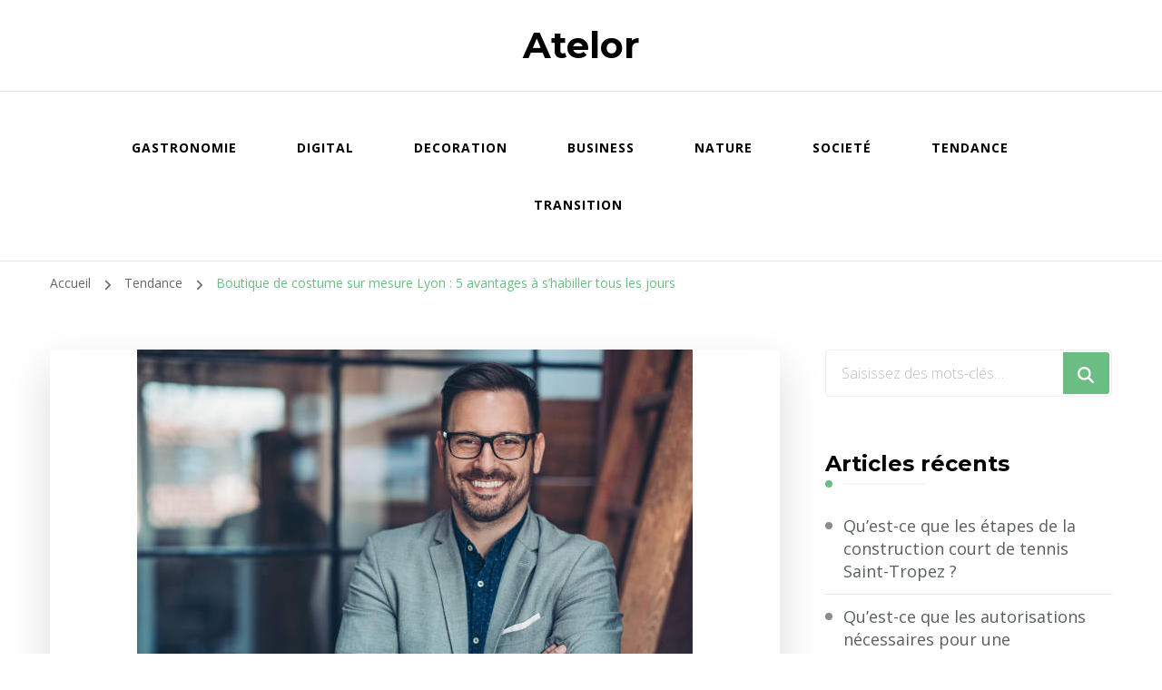

--- FILE ---
content_type: text/html; charset=UTF-8
request_url: https://atelor.fr/boutique-de-costume-sur-mesure-lyon-5-avantages-a-shabiller-tous-les-jours/tendance/
body_size: 11850
content:
    <!DOCTYPE html>
    <html lang="fr-FR">
    <head itemscope itemtype="http://schema.org/WebSite">
	    <meta charset="UTF-8">
    <meta name="viewport" content="width=device-width, initial-scale=1">
    <link rel="profile" href="https://gmpg.org/xfn/11">
    <meta name='robots' content='index, follow, max-image-preview:large, max-snippet:-1, max-video-preview:-1' />

	<!-- This site is optimized with the Yoast SEO plugin v26.7 - https://yoast.com/wordpress/plugins/seo/ -->
	<title>Boutique de costume sur mesure Lyon : 5 avantages à s&#039;habiller tous les jours - Atelor</title>
	<link rel="canonical" href="https://atelor.fr/boutique-de-costume-sur-mesure-lyon-5-avantages-a-shabiller-tous-les-jours/tendance/" />
	<meta property="og:locale" content="fr_FR" />
	<meta property="og:type" content="article" />
	<meta property="og:title" content="Boutique de costume sur mesure Lyon : 5 avantages à s&#039;habiller tous les jours - Atelor" />
	<meta property="og:description" content="Que vous le vouliez ou non, vos vêtements envoient un message sur vous. Les vêtements que vous portez et la façon dont vous vous soignez changent la façon dont les autres entendent ce que vous dites. Ils leur diront inconsciemment si vous êtes comme eux ou si vous êtes différent. Cela déterminera s&rsquo;ils vous écoutent &hellip;" />
	<meta property="og:url" content="https://atelor.fr/boutique-de-costume-sur-mesure-lyon-5-avantages-a-shabiller-tous-les-jours/tendance/" />
	<meta property="og:site_name" content="Atelor" />
	<meta property="article:published_time" content="2022-11-10T15:42:34+00:00" />
	<meta property="article:modified_time" content="2022-11-10T15:42:35+00:00" />
	<meta property="og:image" content="https://atelor.fr/wp-content/uploads/2022/11/boutique-de-costume-sur-mesure-et-accessoire-de-mariage-a-Lyon-15.jpg" />
	<meta property="og:image:width" content="612" />
	<meta property="og:image:height" content="408" />
	<meta property="og:image:type" content="image/jpeg" />
	<meta name="author" content="admin" />
	<meta name="twitter:card" content="summary_large_image" />
	<meta name="twitter:label1" content="Écrit par" />
	<meta name="twitter:data1" content="admin" />
	<meta name="twitter:label2" content="Durée de lecture estimée" />
	<meta name="twitter:data2" content="2 minutes" />
	<script type="application/ld+json" class="yoast-schema-graph">{"@context":"https://schema.org","@graph":[{"@type":"Article","@id":"https://atelor.fr/boutique-de-costume-sur-mesure-lyon-5-avantages-a-shabiller-tous-les-jours/tendance/#article","isPartOf":{"@id":"https://atelor.fr/boutique-de-costume-sur-mesure-lyon-5-avantages-a-shabiller-tous-les-jours/tendance/"},"author":{"name":"admin","@id":"https://atelor.fr/#/schema/person/4d5b4f057a7f47b6e29dae73cf2c98f8"},"headline":"Boutique de costume sur mesure Lyon : 5 avantages à s&rsquo;habiller tous les jours","datePublished":"2022-11-10T15:42:34+00:00","dateModified":"2022-11-10T15:42:35+00:00","mainEntityOfPage":{"@id":"https://atelor.fr/boutique-de-costume-sur-mesure-lyon-5-avantages-a-shabiller-tous-les-jours/tendance/"},"wordCount":342,"image":{"@id":"https://atelor.fr/boutique-de-costume-sur-mesure-lyon-5-avantages-a-shabiller-tous-les-jours/tendance/#primaryimage"},"thumbnailUrl":"https://atelor.fr/wp-content/uploads/2022/11/boutique-de-costume-sur-mesure-et-accessoire-de-mariage-a-Lyon-15.jpg","articleSection":["Tendance"],"inLanguage":"fr-FR"},{"@type":"WebPage","@id":"https://atelor.fr/boutique-de-costume-sur-mesure-lyon-5-avantages-a-shabiller-tous-les-jours/tendance/","url":"https://atelor.fr/boutique-de-costume-sur-mesure-lyon-5-avantages-a-shabiller-tous-les-jours/tendance/","name":"Boutique de costume sur mesure Lyon : 5 avantages à s'habiller tous les jours - Atelor","isPartOf":{"@id":"https://atelor.fr/#website"},"primaryImageOfPage":{"@id":"https://atelor.fr/boutique-de-costume-sur-mesure-lyon-5-avantages-a-shabiller-tous-les-jours/tendance/#primaryimage"},"image":{"@id":"https://atelor.fr/boutique-de-costume-sur-mesure-lyon-5-avantages-a-shabiller-tous-les-jours/tendance/#primaryimage"},"thumbnailUrl":"https://atelor.fr/wp-content/uploads/2022/11/boutique-de-costume-sur-mesure-et-accessoire-de-mariage-a-Lyon-15.jpg","datePublished":"2022-11-10T15:42:34+00:00","dateModified":"2022-11-10T15:42:35+00:00","author":{"@id":"https://atelor.fr/#/schema/person/4d5b4f057a7f47b6e29dae73cf2c98f8"},"breadcrumb":{"@id":"https://atelor.fr/boutique-de-costume-sur-mesure-lyon-5-avantages-a-shabiller-tous-les-jours/tendance/#breadcrumb"},"inLanguage":"fr-FR","potentialAction":[{"@type":"ReadAction","target":["https://atelor.fr/boutique-de-costume-sur-mesure-lyon-5-avantages-a-shabiller-tous-les-jours/tendance/"]}]},{"@type":"ImageObject","inLanguage":"fr-FR","@id":"https://atelor.fr/boutique-de-costume-sur-mesure-lyon-5-avantages-a-shabiller-tous-les-jours/tendance/#primaryimage","url":"https://atelor.fr/wp-content/uploads/2022/11/boutique-de-costume-sur-mesure-et-accessoire-de-mariage-a-Lyon-15.jpg","contentUrl":"https://atelor.fr/wp-content/uploads/2022/11/boutique-de-costume-sur-mesure-et-accessoire-de-mariage-a-Lyon-15.jpg","width":612,"height":408},{"@type":"BreadcrumbList","@id":"https://atelor.fr/boutique-de-costume-sur-mesure-lyon-5-avantages-a-shabiller-tous-les-jours/tendance/#breadcrumb","itemListElement":[{"@type":"ListItem","position":1,"name":"Accueil","item":"https://atelor.fr/"},{"@type":"ListItem","position":2,"name":"Boutique de costume sur mesure Lyon : 5 avantages à s&#8217;habiller tous les jours"}]},{"@type":"WebSite","@id":"https://atelor.fr/#website","url":"https://atelor.fr/","name":"Atelor","description":"","potentialAction":[{"@type":"SearchAction","target":{"@type":"EntryPoint","urlTemplate":"https://atelor.fr/?s={search_term_string}"},"query-input":{"@type":"PropertyValueSpecification","valueRequired":true,"valueName":"search_term_string"}}],"inLanguage":"fr-FR"},{"@type":"Person","@id":"https://atelor.fr/#/schema/person/4d5b4f057a7f47b6e29dae73cf2c98f8","name":"admin","image":{"@type":"ImageObject","inLanguage":"fr-FR","@id":"https://atelor.fr/#/schema/person/image/","url":"https://secure.gravatar.com/avatar/ffc89846551c738a0be05750988b463d175cf9886e6b0f0396a60094a08333d4?s=96&d=mm&r=g","contentUrl":"https://secure.gravatar.com/avatar/ffc89846551c738a0be05750988b463d175cf9886e6b0f0396a60094a08333d4?s=96&d=mm&r=g","caption":"admin"},"sameAs":["https://atelor.fr"],"url":"https://atelor.fr/author/admin/"}]}</script>
	<!-- / Yoast SEO plugin. -->


<link rel='dns-prefetch' href='//fonts.googleapis.com' />
<link rel='dns-prefetch' href='//www.googletagmanager.com' />
<link rel="alternate" type="application/rss+xml" title="Atelor &raquo; Flux" href="https://atelor.fr/feed/" />
<link rel="alternate" type="application/rss+xml" title="Atelor &raquo; Flux des commentaires" href="https://atelor.fr/comments/feed/" />
<link rel="alternate" title="oEmbed (JSON)" type="application/json+oembed" href="https://atelor.fr/wp-json/oembed/1.0/embed?url=https%3A%2F%2Fatelor.fr%2Fboutique-de-costume-sur-mesure-lyon-5-avantages-a-shabiller-tous-les-jours%2Ftendance%2F" />
<link rel="alternate" title="oEmbed (XML)" type="text/xml+oembed" href="https://atelor.fr/wp-json/oembed/1.0/embed?url=https%3A%2F%2Fatelor.fr%2Fboutique-de-costume-sur-mesure-lyon-5-avantages-a-shabiller-tous-les-jours%2Ftendance%2F&#038;format=xml" />
<style id='wp-img-auto-sizes-contain-inline-css' type='text/css'>
img:is([sizes=auto i],[sizes^="auto," i]){contain-intrinsic-size:3000px 1500px}
/*# sourceURL=wp-img-auto-sizes-contain-inline-css */
</style>
<style id='wp-emoji-styles-inline-css' type='text/css'>

	img.wp-smiley, img.emoji {
		display: inline !important;
		border: none !important;
		box-shadow: none !important;
		height: 1em !important;
		width: 1em !important;
		margin: 0 0.07em !important;
		vertical-align: -0.1em !important;
		background: none !important;
		padding: 0 !important;
	}
/*# sourceURL=wp-emoji-styles-inline-css */
</style>
<style id='wp-block-library-inline-css' type='text/css'>
:root{--wp-block-synced-color:#7a00df;--wp-block-synced-color--rgb:122,0,223;--wp-bound-block-color:var(--wp-block-synced-color);--wp-editor-canvas-background:#ddd;--wp-admin-theme-color:#007cba;--wp-admin-theme-color--rgb:0,124,186;--wp-admin-theme-color-darker-10:#006ba1;--wp-admin-theme-color-darker-10--rgb:0,107,160.5;--wp-admin-theme-color-darker-20:#005a87;--wp-admin-theme-color-darker-20--rgb:0,90,135;--wp-admin-border-width-focus:2px}@media (min-resolution:192dpi){:root{--wp-admin-border-width-focus:1.5px}}.wp-element-button{cursor:pointer}:root .has-very-light-gray-background-color{background-color:#eee}:root .has-very-dark-gray-background-color{background-color:#313131}:root .has-very-light-gray-color{color:#eee}:root .has-very-dark-gray-color{color:#313131}:root .has-vivid-green-cyan-to-vivid-cyan-blue-gradient-background{background:linear-gradient(135deg,#00d084,#0693e3)}:root .has-purple-crush-gradient-background{background:linear-gradient(135deg,#34e2e4,#4721fb 50%,#ab1dfe)}:root .has-hazy-dawn-gradient-background{background:linear-gradient(135deg,#faaca8,#dad0ec)}:root .has-subdued-olive-gradient-background{background:linear-gradient(135deg,#fafae1,#67a671)}:root .has-atomic-cream-gradient-background{background:linear-gradient(135deg,#fdd79a,#004a59)}:root .has-nightshade-gradient-background{background:linear-gradient(135deg,#330968,#31cdcf)}:root .has-midnight-gradient-background{background:linear-gradient(135deg,#020381,#2874fc)}:root{--wp--preset--font-size--normal:16px;--wp--preset--font-size--huge:42px}.has-regular-font-size{font-size:1em}.has-larger-font-size{font-size:2.625em}.has-normal-font-size{font-size:var(--wp--preset--font-size--normal)}.has-huge-font-size{font-size:var(--wp--preset--font-size--huge)}.has-text-align-center{text-align:center}.has-text-align-left{text-align:left}.has-text-align-right{text-align:right}.has-fit-text{white-space:nowrap!important}#end-resizable-editor-section{display:none}.aligncenter{clear:both}.items-justified-left{justify-content:flex-start}.items-justified-center{justify-content:center}.items-justified-right{justify-content:flex-end}.items-justified-space-between{justify-content:space-between}.screen-reader-text{border:0;clip-path:inset(50%);height:1px;margin:-1px;overflow:hidden;padding:0;position:absolute;width:1px;word-wrap:normal!important}.screen-reader-text:focus{background-color:#ddd;clip-path:none;color:#444;display:block;font-size:1em;height:auto;left:5px;line-height:normal;padding:15px 23px 14px;text-decoration:none;top:5px;width:auto;z-index:100000}html :where(.has-border-color){border-style:solid}html :where([style*=border-top-color]){border-top-style:solid}html :where([style*=border-right-color]){border-right-style:solid}html :where([style*=border-bottom-color]){border-bottom-style:solid}html :where([style*=border-left-color]){border-left-style:solid}html :where([style*=border-width]){border-style:solid}html :where([style*=border-top-width]){border-top-style:solid}html :where([style*=border-right-width]){border-right-style:solid}html :where([style*=border-bottom-width]){border-bottom-style:solid}html :where([style*=border-left-width]){border-left-style:solid}html :where(img[class*=wp-image-]){height:auto;max-width:100%}:where(figure){margin:0 0 1em}html :where(.is-position-sticky){--wp-admin--admin-bar--position-offset:var(--wp-admin--admin-bar--height,0px)}@media screen and (max-width:600px){html :where(.is-position-sticky){--wp-admin--admin-bar--position-offset:0px}}

/*# sourceURL=wp-block-library-inline-css */
</style><style id='global-styles-inline-css' type='text/css'>
:root{--wp--preset--aspect-ratio--square: 1;--wp--preset--aspect-ratio--4-3: 4/3;--wp--preset--aspect-ratio--3-4: 3/4;--wp--preset--aspect-ratio--3-2: 3/2;--wp--preset--aspect-ratio--2-3: 2/3;--wp--preset--aspect-ratio--16-9: 16/9;--wp--preset--aspect-ratio--9-16: 9/16;--wp--preset--color--black: #000000;--wp--preset--color--cyan-bluish-gray: #abb8c3;--wp--preset--color--white: #ffffff;--wp--preset--color--pale-pink: #f78da7;--wp--preset--color--vivid-red: #cf2e2e;--wp--preset--color--luminous-vivid-orange: #ff6900;--wp--preset--color--luminous-vivid-amber: #fcb900;--wp--preset--color--light-green-cyan: #7bdcb5;--wp--preset--color--vivid-green-cyan: #00d084;--wp--preset--color--pale-cyan-blue: #8ed1fc;--wp--preset--color--vivid-cyan-blue: #0693e3;--wp--preset--color--vivid-purple: #9b51e0;--wp--preset--gradient--vivid-cyan-blue-to-vivid-purple: linear-gradient(135deg,rgb(6,147,227) 0%,rgb(155,81,224) 100%);--wp--preset--gradient--light-green-cyan-to-vivid-green-cyan: linear-gradient(135deg,rgb(122,220,180) 0%,rgb(0,208,130) 100%);--wp--preset--gradient--luminous-vivid-amber-to-luminous-vivid-orange: linear-gradient(135deg,rgb(252,185,0) 0%,rgb(255,105,0) 100%);--wp--preset--gradient--luminous-vivid-orange-to-vivid-red: linear-gradient(135deg,rgb(255,105,0) 0%,rgb(207,46,46) 100%);--wp--preset--gradient--very-light-gray-to-cyan-bluish-gray: linear-gradient(135deg,rgb(238,238,238) 0%,rgb(169,184,195) 100%);--wp--preset--gradient--cool-to-warm-spectrum: linear-gradient(135deg,rgb(74,234,220) 0%,rgb(151,120,209) 20%,rgb(207,42,186) 40%,rgb(238,44,130) 60%,rgb(251,105,98) 80%,rgb(254,248,76) 100%);--wp--preset--gradient--blush-light-purple: linear-gradient(135deg,rgb(255,206,236) 0%,rgb(152,150,240) 100%);--wp--preset--gradient--blush-bordeaux: linear-gradient(135deg,rgb(254,205,165) 0%,rgb(254,45,45) 50%,rgb(107,0,62) 100%);--wp--preset--gradient--luminous-dusk: linear-gradient(135deg,rgb(255,203,112) 0%,rgb(199,81,192) 50%,rgb(65,88,208) 100%);--wp--preset--gradient--pale-ocean: linear-gradient(135deg,rgb(255,245,203) 0%,rgb(182,227,212) 50%,rgb(51,167,181) 100%);--wp--preset--gradient--electric-grass: linear-gradient(135deg,rgb(202,248,128) 0%,rgb(113,206,126) 100%);--wp--preset--gradient--midnight: linear-gradient(135deg,rgb(2,3,129) 0%,rgb(40,116,252) 100%);--wp--preset--font-size--small: 13px;--wp--preset--font-size--medium: 20px;--wp--preset--font-size--large: 36px;--wp--preset--font-size--x-large: 42px;--wp--preset--spacing--20: 0.44rem;--wp--preset--spacing--30: 0.67rem;--wp--preset--spacing--40: 1rem;--wp--preset--spacing--50: 1.5rem;--wp--preset--spacing--60: 2.25rem;--wp--preset--spacing--70: 3.38rem;--wp--preset--spacing--80: 5.06rem;--wp--preset--shadow--natural: 6px 6px 9px rgba(0, 0, 0, 0.2);--wp--preset--shadow--deep: 12px 12px 50px rgba(0, 0, 0, 0.4);--wp--preset--shadow--sharp: 6px 6px 0px rgba(0, 0, 0, 0.2);--wp--preset--shadow--outlined: 6px 6px 0px -3px rgb(255, 255, 255), 6px 6px rgb(0, 0, 0);--wp--preset--shadow--crisp: 6px 6px 0px rgb(0, 0, 0);}:where(.is-layout-flex){gap: 0.5em;}:where(.is-layout-grid){gap: 0.5em;}body .is-layout-flex{display: flex;}.is-layout-flex{flex-wrap: wrap;align-items: center;}.is-layout-flex > :is(*, div){margin: 0;}body .is-layout-grid{display: grid;}.is-layout-grid > :is(*, div){margin: 0;}:where(.wp-block-columns.is-layout-flex){gap: 2em;}:where(.wp-block-columns.is-layout-grid){gap: 2em;}:where(.wp-block-post-template.is-layout-flex){gap: 1.25em;}:where(.wp-block-post-template.is-layout-grid){gap: 1.25em;}.has-black-color{color: var(--wp--preset--color--black) !important;}.has-cyan-bluish-gray-color{color: var(--wp--preset--color--cyan-bluish-gray) !important;}.has-white-color{color: var(--wp--preset--color--white) !important;}.has-pale-pink-color{color: var(--wp--preset--color--pale-pink) !important;}.has-vivid-red-color{color: var(--wp--preset--color--vivid-red) !important;}.has-luminous-vivid-orange-color{color: var(--wp--preset--color--luminous-vivid-orange) !important;}.has-luminous-vivid-amber-color{color: var(--wp--preset--color--luminous-vivid-amber) !important;}.has-light-green-cyan-color{color: var(--wp--preset--color--light-green-cyan) !important;}.has-vivid-green-cyan-color{color: var(--wp--preset--color--vivid-green-cyan) !important;}.has-pale-cyan-blue-color{color: var(--wp--preset--color--pale-cyan-blue) !important;}.has-vivid-cyan-blue-color{color: var(--wp--preset--color--vivid-cyan-blue) !important;}.has-vivid-purple-color{color: var(--wp--preset--color--vivid-purple) !important;}.has-black-background-color{background-color: var(--wp--preset--color--black) !important;}.has-cyan-bluish-gray-background-color{background-color: var(--wp--preset--color--cyan-bluish-gray) !important;}.has-white-background-color{background-color: var(--wp--preset--color--white) !important;}.has-pale-pink-background-color{background-color: var(--wp--preset--color--pale-pink) !important;}.has-vivid-red-background-color{background-color: var(--wp--preset--color--vivid-red) !important;}.has-luminous-vivid-orange-background-color{background-color: var(--wp--preset--color--luminous-vivid-orange) !important;}.has-luminous-vivid-amber-background-color{background-color: var(--wp--preset--color--luminous-vivid-amber) !important;}.has-light-green-cyan-background-color{background-color: var(--wp--preset--color--light-green-cyan) !important;}.has-vivid-green-cyan-background-color{background-color: var(--wp--preset--color--vivid-green-cyan) !important;}.has-pale-cyan-blue-background-color{background-color: var(--wp--preset--color--pale-cyan-blue) !important;}.has-vivid-cyan-blue-background-color{background-color: var(--wp--preset--color--vivid-cyan-blue) !important;}.has-vivid-purple-background-color{background-color: var(--wp--preset--color--vivid-purple) !important;}.has-black-border-color{border-color: var(--wp--preset--color--black) !important;}.has-cyan-bluish-gray-border-color{border-color: var(--wp--preset--color--cyan-bluish-gray) !important;}.has-white-border-color{border-color: var(--wp--preset--color--white) !important;}.has-pale-pink-border-color{border-color: var(--wp--preset--color--pale-pink) !important;}.has-vivid-red-border-color{border-color: var(--wp--preset--color--vivid-red) !important;}.has-luminous-vivid-orange-border-color{border-color: var(--wp--preset--color--luminous-vivid-orange) !important;}.has-luminous-vivid-amber-border-color{border-color: var(--wp--preset--color--luminous-vivid-amber) !important;}.has-light-green-cyan-border-color{border-color: var(--wp--preset--color--light-green-cyan) !important;}.has-vivid-green-cyan-border-color{border-color: var(--wp--preset--color--vivid-green-cyan) !important;}.has-pale-cyan-blue-border-color{border-color: var(--wp--preset--color--pale-cyan-blue) !important;}.has-vivid-cyan-blue-border-color{border-color: var(--wp--preset--color--vivid-cyan-blue) !important;}.has-vivid-purple-border-color{border-color: var(--wp--preset--color--vivid-purple) !important;}.has-vivid-cyan-blue-to-vivid-purple-gradient-background{background: var(--wp--preset--gradient--vivid-cyan-blue-to-vivid-purple) !important;}.has-light-green-cyan-to-vivid-green-cyan-gradient-background{background: var(--wp--preset--gradient--light-green-cyan-to-vivid-green-cyan) !important;}.has-luminous-vivid-amber-to-luminous-vivid-orange-gradient-background{background: var(--wp--preset--gradient--luminous-vivid-amber-to-luminous-vivid-orange) !important;}.has-luminous-vivid-orange-to-vivid-red-gradient-background{background: var(--wp--preset--gradient--luminous-vivid-orange-to-vivid-red) !important;}.has-very-light-gray-to-cyan-bluish-gray-gradient-background{background: var(--wp--preset--gradient--very-light-gray-to-cyan-bluish-gray) !important;}.has-cool-to-warm-spectrum-gradient-background{background: var(--wp--preset--gradient--cool-to-warm-spectrum) !important;}.has-blush-light-purple-gradient-background{background: var(--wp--preset--gradient--blush-light-purple) !important;}.has-blush-bordeaux-gradient-background{background: var(--wp--preset--gradient--blush-bordeaux) !important;}.has-luminous-dusk-gradient-background{background: var(--wp--preset--gradient--luminous-dusk) !important;}.has-pale-ocean-gradient-background{background: var(--wp--preset--gradient--pale-ocean) !important;}.has-electric-grass-gradient-background{background: var(--wp--preset--gradient--electric-grass) !important;}.has-midnight-gradient-background{background: var(--wp--preset--gradient--midnight) !important;}.has-small-font-size{font-size: var(--wp--preset--font-size--small) !important;}.has-medium-font-size{font-size: var(--wp--preset--font-size--medium) !important;}.has-large-font-size{font-size: var(--wp--preset--font-size--large) !important;}.has-x-large-font-size{font-size: var(--wp--preset--font-size--x-large) !important;}
/*# sourceURL=global-styles-inline-css */
</style>

<style id='classic-theme-styles-inline-css' type='text/css'>
/*! This file is auto-generated */
.wp-block-button__link{color:#fff;background-color:#32373c;border-radius:9999px;box-shadow:none;text-decoration:none;padding:calc(.667em + 2px) calc(1.333em + 2px);font-size:1.125em}.wp-block-file__button{background:#32373c;color:#fff;text-decoration:none}
/*# sourceURL=/wp-includes/css/classic-themes.min.css */
</style>
<link rel='stylesheet' id='wpa-css-css' href='https://atelor.fr/wp-content/plugins/honeypot/includes/css/wpa.css?ver=2.3.04' type='text/css' media='all' />
<link rel='stylesheet' id='owl-carousel-css' href='https://atelor.fr/wp-content/themes/blossom-coach/css/owl.carousel.min.css?ver=2.2.1' type='text/css' media='all' />
<link rel='stylesheet' id='animate-css' href='https://atelor.fr/wp-content/themes/blossom-coach/css/animate.min.css?ver=3.5.2' type='text/css' media='all' />
<link rel='stylesheet' id='blossom-coach-google-fonts-css' href='https://fonts.googleapis.com/css?family=Open+Sans%3A300%2Cregular%2C500%2C600%2C700%2C800%2C300italic%2Citalic%2C500italic%2C600italic%2C700italic%2C800italic%7CMontserrat%3A100%2C200%2C300%2Cregular%2C500%2C600%2C700%2C800%2C900%2C100italic%2C200italic%2C300italic%2Citalic%2C500italic%2C600italic%2C700italic%2C800italic%2C900italic%7CMontserrat%3A700' type='text/css' media='all' />
<link rel='stylesheet' id='blossom-health-coach-parent-style-css' href='https://atelor.fr/wp-content/themes/blossom-coach/style.css?ver=6.9' type='text/css' media='all' />
<link rel='stylesheet' id='blossom-coach-css' href='https://atelor.fr/wp-content/themes/blossom-health-coach/style.css?ver=1.1.3' type='text/css' media='all' />
<style id='blossom-coach-inline-css' type='text/css'>


    :root {
        --primary-font: Open Sans;
        --secondary-font: Montserrat;
    }
    
    .site-title, 
    .site-title-wrap .site-title{
        font-size   : 40px;
        font-family : Montserrat;
        font-weight : 700;
        font-style  : normal;
    }
    
    section#wheeloflife_section {
        background-color: #e6f3e9;
    }
/*# sourceURL=blossom-coach-inline-css */
</style>
<link rel='stylesheet' id='wp-block-paragraph-css' href='https://atelor.fr/wp-includes/blocks/paragraph/style.min.css?ver=6.9' type='text/css' media='all' />
<link rel='stylesheet' id='wp-block-heading-css' href='https://atelor.fr/wp-includes/blocks/heading/style.min.css?ver=6.9' type='text/css' media='all' />
<script type="text/javascript" src="https://atelor.fr/wp-includes/js/jquery/jquery.min.js?ver=3.7.1" id="jquery-core-js"></script>
<script type="text/javascript" src="https://atelor.fr/wp-includes/js/jquery/jquery-migrate.min.js?ver=3.4.1" id="jquery-migrate-js"></script>
<link rel="https://api.w.org/" href="https://atelor.fr/wp-json/" /><link rel="alternate" title="JSON" type="application/json" href="https://atelor.fr/wp-json/wp/v2/posts/29625" /><link rel="EditURI" type="application/rsd+xml" title="RSD" href="https://atelor.fr/xmlrpc.php?rsd" />
<meta name="generator" content="WordPress 6.9" />
<link rel='shortlink' href='https://atelor.fr/?p=29625' />
<meta name="generator" content="Site Kit by Google 1.170.0" /><!-- Analytics by WP Statistics - https://wp-statistics.com -->
<style type="text/css">.recentcomments a{display:inline !important;padding:0 !important;margin:0 !important;}</style><link rel="icon" href="https://atelor.fr/wp-content/uploads/2020/08/cropped-atelor-32x32.jpg" sizes="32x32" />
<link rel="icon" href="https://atelor.fr/wp-content/uploads/2020/08/cropped-atelor-192x192.jpg" sizes="192x192" />
<link rel="apple-touch-icon" href="https://atelor.fr/wp-content/uploads/2020/08/cropped-atelor-180x180.jpg" />
<meta name="msapplication-TileImage" content="https://atelor.fr/wp-content/uploads/2020/08/cropped-atelor-270x270.jpg" />
</head>

<body data-rsssl=1 class="wp-singular post-template-default single single-post postid-29625 single-format-standard wp-theme-blossom-coach wp-child-theme-blossom-health-coach style1 underline rightsidebar" itemscope itemtype="http://schema.org/WebPage">

    <div id="page" class="site"><a aria-label="Aller au contenu" class="skip-link screen-reader-text" href="#acc-content">Aller au contenu</a>
        <header id="masthead" class="site-header" itemscope itemtype="http://schema.org/WPHeader"> 
        <div class="header-t">
			<div class="wrapper">
				<div class="header-social">
									</div>
			        <div class="site-branding" itemscope itemtype="http://schema.org/Organization">
                                            <p class="site-title" itemprop="name"><a href="https://atelor.fr/" rel="home" itemprop="url">Atelor</a></p>
                        </div><!-- .site-branding -->
    <div class="top-right"></div>			</div><!-- .wrapper -->            				 
		</div><!-- .header-t -->

		<div class="main-header">
			<div class="wrapper">
				<div class="menu-wrap">
					    <nav id="site-navigation" class="main-navigation" itemscope itemtype="http://schema.org/SiteNavigationElement">
        <button type="button" class="toggle-button" data-toggle-target=".main-menu-modal" data-toggle-body-class="showing-main-menu-modal" aria-expanded="false" data-set-focus=".close-main-nav-toggle" aria-label="Navigation appareils mobiles">
            <span class="toggle-bar"></span>
            <span class="toggle-bar"></span>
            <span class="toggle-bar"></span>
        </button>
        <div class="primary-menu-list main-menu-modal cover-modal" data-modal-target-string=".main-menu-modal">
            <button class="close close-main-nav-toggle" data-toggle-target=".main-menu-modal" data-toggle-body-class="showing-main-menu-modal" aria-expanded="false" data-set-focus=".main-menu-modal" aria-label="Navigation appareils mobiles"><span></span></button>
            <div class="mobile-menu" aria-label="Mobile">
                <div class="menu-msw-primary-menu-creative-agency-container"><ul id="primary-menu" class="menu main-menu-modal"><li id="menu-item-28928" class="menu-item menu-item-type-taxonomy menu-item-object-category menu-item-28928"><a href="https://atelor.fr/category/gastronomie/">Gastronomie</a></li>
<li id="menu-item-28929" class="menu-item menu-item-type-taxonomy menu-item-object-category menu-item-28929"><a href="https://atelor.fr/category/digital/">Digital</a></li>
<li id="menu-item-28935" class="menu-item menu-item-type-taxonomy menu-item-object-category menu-item-28935"><a href="https://atelor.fr/category/decoration/">Decoration</a></li>
<li id="menu-item-28966" class="menu-item menu-item-type-taxonomy menu-item-object-category menu-item-28966"><a href="https://atelor.fr/category/business/">Business</a></li>
<li id="menu-item-28967" class="menu-item menu-item-type-taxonomy menu-item-object-category menu-item-28967"><a href="https://atelor.fr/category/nature/">Nature</a></li>
<li id="menu-item-28968" class="menu-item menu-item-type-taxonomy menu-item-object-category menu-item-28968"><a href="https://atelor.fr/category/societe/">Societé</a></li>
<li id="menu-item-28969" class="menu-item menu-item-type-taxonomy menu-item-object-category current-post-ancestor current-menu-parent current-post-parent menu-item-28969"><a href="https://atelor.fr/category/tendance/">Tendance</a></li>
<li id="menu-item-28970" class="menu-item menu-item-type-taxonomy menu-item-object-category menu-item-28970"><a href="https://atelor.fr/category/transition/">Transition</a></li>
</ul></div>            </div>
        </div>
    </nav><!-- #site-navigation -->     
    	
				</div>
			</div>
		</div>  
	</header><!-- .site-header -->
    <div class="breadcrumb-wrapper"><div class="wrapper">
                <div id="crumbs" itemscope itemtype="http://schema.org/BreadcrumbList"> 
                    <span itemprop="itemListElement" itemscope itemtype="http://schema.org/ListItem">
                        <a itemprop="item" href="https://atelor.fr"><span itemprop="name">Accueil</span></a>
                        <meta itemprop="position" content="1" />
                        <span class="separator"><i class="fa fa-angle-right"></i></span>
                    </span> <span itemprop="itemListElement" itemscope itemtype="http://schema.org/ListItem"><a itemprop="item" href="https://atelor.fr/category/tendance/"><span itemprop="name">Tendance </span></a><meta itemprop="position" content="2" /><span class="separator"><i class="fa fa-angle-right"></i></span></span> <span class="current" itemprop="itemListElement" itemscope itemtype="http://schema.org/ListItem"><a itemprop="item" href="https://atelor.fr/boutique-de-costume-sur-mesure-lyon-5-avantages-a-shabiller-tous-les-jours/tendance/"><span itemprop="name">Boutique de costume sur mesure Lyon : 5 avantages à s&rsquo;habiller tous les jours</span></a><meta itemprop="position" content="3" /></span></div></div></div><!-- .breadcrumb-wrapper --><div id="acc-content"><!-- done for accessiblity purpose -->        <div id="content" class="site-content">        
                        <div class="wrapper">
            
	<div id="primary" class="content-area">
		<main id="main" class="site-main">

		
<article id="post-29625" class="post-29625 post type-post status-publish format-standard has-post-thumbnail hentry category-tendance">
	    <figure class="post-thumbnail"><img width="612" height="408" src="https://atelor.fr/wp-content/uploads/2022/11/boutique-de-costume-sur-mesure-et-accessoire-de-mariage-a-Lyon-15.jpg" class="attachment-blossom-coach-with-sidebar size-blossom-coach-with-sidebar wp-post-image" alt="" itemprop="image" decoding="async" fetchpriority="high" srcset="https://atelor.fr/wp-content/uploads/2022/11/boutique-de-costume-sur-mesure-et-accessoire-de-mariage-a-Lyon-15.jpg 612w, https://atelor.fr/wp-content/uploads/2022/11/boutique-de-costume-sur-mesure-et-accessoire-de-mariage-a-Lyon-15-300x200.jpg 300w, https://atelor.fr/wp-content/uploads/2022/11/boutique-de-costume-sur-mesure-et-accessoire-de-mariage-a-Lyon-15-90x60.jpg 90w" sizes="(max-width: 612px) 100vw, 612px" /></figure>    </figure><!-- .post-thumbnail -->
        <header class="entry-header">
		<div class="category" itemprop="about"><a href="https://atelor.fr/category/tendance/" rel="category tag">Tendance</a></div><h1 class="entry-title">Boutique de costume sur mesure Lyon : 5 avantages à s&rsquo;habiller tous les jours</h1><div class="entry-meta"><span class="byline" itemprop="author" itemscope itemtype="https://schema.org/Person"><span class="author" itemprop="name"><a class="url fn n" href="https://atelor.fr/author/admin/" itemprop="url">admin</a></span></span><span class="posted-on">Mis à jour le  <a href="https://atelor.fr/boutique-de-costume-sur-mesure-lyon-5-avantages-a-shabiller-tous-les-jours/tendance/" rel="bookmark"><time class="entry-date published updated" datetime="2022-11-10T16:42:35+01:00" itemprop="dateModified">novembre 10, 2022</time></time><time class="updated" datetime="2022-11-10T16:42:34+01:00" itemprop="datePublished">novembre 10, 2022</time></a></span></div>	</header>         
        <div class="entry-content" itemprop="text">
		
<p>Que vous le vouliez ou non, vos vêtements envoient un message sur vous. Les vêtements que vous portez et la façon dont vous vous soignez changent la façon dont les autres entendent ce que vous dites. Ils leur diront inconsciemment si vous êtes comme eux ou si vous êtes différent. Cela déterminera s&rsquo;ils vous écoutent ou vous ignorent. La confiance ou la méfiance.</p>



<p>Voici selon certaines <a href="https://costume-homme-lyon.fr/">boutique de costume sur mesure et accessoire de mariage a Lyon,</a> pourquoi vous devriez vous habiller pour le travail tous les jours :</p>



<h2 class="wp-block-heading">Vous êtes plus confiant</h2>



<p>Il a été prouvé que le fait de bien s&rsquo;habiller peut améliorer votre humeur et votre confiance en vous. Si vous partez de chez vous avec un haut froissé, un jean étiré et des cheveux hirsutes, vous risquez de vous sentir « blah » toute la journée. Rien n&rsquo;est plus agréable que de se sentir bien.</p>



<h2 class="wp-block-heading">Vous gagnez le respect</h2>



<p>Croyez-le ou non, la plupart des personnes que vous côtoyez sur le marché du travail préfèrent que vous soyez toujours présentable. Si vous vous présentez bien, les gens vous respecteront.</p>



<h2 class="wp-block-heading">Vous pourriez progresser dans votre carrière</h2>



<p>L&rsquo;adage populaire « Habillez-vous pour l&#8217;emploi que vous voulez » est tout à fait vrai. Bien s&rsquo;habiller montre que vous vous intéressez à ce que vous faites.</p>



<h2 class="wp-block-heading">Vous devenez plus sociable</h2>



<p>Lorsque vous êtes bien habillé, vous vous sentez bien. Pensez à tous les jours où vous vous êtes bien habillé pour le travail et où vous étiez enclin à faire des projets après le travail pour montrer votre superbe tenue.</p>



<h2 class="wp-block-heading">Vous êtes prêt à rencontrer n&rsquo;importe qui</h2>



<p>On ne sait jamais qui l&rsquo;on va rencontrer ! Et vous n&rsquo;avez pas de seconde chance de faire une première impression. La première impression dépend de votre apparence et si vous vous habillez bien tous les jours, vous êtes toujours prêt à faire une excellente première impression.</p>



<p> Cliquer <a href="https://atelor.fr/">ici </a>pour d&rsquo;autres articles !!! </p>
	</div><!-- .entry-content -->
    	<footer class="entry-footer">
			</footer><!-- .entry-footer -->
	</article><!-- #post-29625 -->

		</main><!-- #main -->
        
                    
            <nav class="navigation pagination" role="navigation">
    			<h2 class="screen-reader-text">Navigation d&#039;article</h2>
    			<div class="nav-links">
    				                    <div class="nav-previous">
						<a href="https://atelor.fr/reparation-pendule-a-grenoble-comment-la-reparation-et-la-restauration-dune-horloge-affectent-elles-sa-valeur/mecanique/" rel="prev">
							<span class="meta-nav"><i class="fa fa-angle-left"></i></span>
							<figure>
                                <img src="https://atelor.fr/wp-content/uploads/2022/11/reparation-horloges-et-pendule-ancienne-a-Grenoble-1-150x150.jpeg" alt="Réparation pendule a Grenoble : Comment la réparation et la restauration d&rsquo;une horloge affectent-elles sa valeur ?">                            </figure>
							<span class="post-title">Réparation pendule a Grenoble : Comment la réparation et la restauration d&rsquo;une horloge affectent-elles sa valeur ?</span>
						</a>
					</div>
					                                        <div class="nav-next">
						<a href="https://atelor.fr/batiment-lyon-qualites-a-rechercher-chez-un-constructeur-professionnel/immobilier/" rel="next">
							<span class="meta-nav"><i class="fa fa-angle-right"></i></span>
							<figure>
                                <img src="https://atelor.fr/wp-content/uploads/2022/11/expertise-batiments-fissure-maison-et-immobilier-a-Lyon-1-150x150.jpg" alt="Bâtiment Lyon : Qualités à rechercher chez un constructeur professionnel">                            </figure>
							<span class="post-title">Bâtiment Lyon : Qualités à rechercher chez un constructeur professionnel</span>
						</a>
					</div>
                        			</div>
    		</nav>        
                
        <div class="related-articles">
    		<h3 class="related-title"><span>Publication similaire</span></h3>			<div class="clearfix">
                        <div class="article-block">
				<figure class="post-thumbnail">
                    <a href="https://atelor.fr/comment-maquiller-les-yeux-bruns/astuces-beaute/" class="post-thumbnail">
                        <img width="540" height="319" src="https://atelor.fr/wp-content/uploads/2020/08/6.jpg" class="attachment-blossom-coach-latest size-blossom-coach-latest wp-post-image" alt="" itemprop="image" decoding="async" loading="lazy" srcset="https://atelor.fr/wp-content/uploads/2020/08/6.jpg 600w, https://atelor.fr/wp-content/uploads/2020/08/6-300x177.jpg 300w" sizes="auto, (max-width: 540px) 100vw, 540px" />                    </a>
                </figure><!-- .post-thumbnail -->
				<header class="entry-header">
					<h3 class="entry-title"><a href="https://atelor.fr/comment-maquiller-les-yeux-bruns/astuces-beaute/" rel="bookmark">Comment maquiller les yeux bruns?</a></h3>                        
				</header><!-- .entry-header -->
			</div>
			            <div class="article-block">
				<figure class="post-thumbnail">
                    <a href="https://atelor.fr/4-raisons-pour-lesquelles-vous-devriez-apprendre-a-connaitre-votre-bijoutier/tendance/" class="post-thumbnail">
                        <img width="540" height="400" src="https://atelor.fr/wp-content/uploads/2021/10/acessoire-de-mariage-a-lyon-1-540x400.jpg" class="attachment-blossom-coach-latest size-blossom-coach-latest wp-post-image" alt="" itemprop="image" decoding="async" loading="lazy" />                    </a>
                </figure><!-- .post-thumbnail -->
				<header class="entry-header">
					<h3 class="entry-title"><a href="https://atelor.fr/4-raisons-pour-lesquelles-vous-devriez-apprendre-a-connaitre-votre-bijoutier/tendance/" rel="bookmark">4 RAISONS POUR LESQUELLES VOUS DEVRIEZ APPRENDRE À CONNAÎTRE VOTRE BIJOUTIER</a></h3>                        
				</header><!-- .entry-header -->
			</div>
			            <div class="article-block">
				<figure class="post-thumbnail">
                    <a href="https://atelor.fr/des-idees-danimation-de-mariage-differentes-et-eblouissantes/tendance/" class="post-thumbnail">
                        <img width="540" height="400" src="https://atelor.fr/wp-content/uploads/2021/10/3-540x400.jpg" class="attachment-blossom-coach-latest size-blossom-coach-latest wp-post-image" alt="" itemprop="image" decoding="async" loading="lazy" />                    </a>
                </figure><!-- .post-thumbnail -->
				<header class="entry-header">
					<h3 class="entry-title"><a href="https://atelor.fr/des-idees-danimation-de-mariage-differentes-et-eblouissantes/tendance/" rel="bookmark">Des idées d&rsquo;animation de mariage différentes et éblouissantes</a></h3>                        
				</header><!-- .entry-header -->
			</div>
			            <div class="article-block">
				<figure class="post-thumbnail">
                    <a href="https://atelor.fr/bijoux-personnalises-pour-chaque-occasion/bijoux/" class="post-thumbnail">
                        <img width="400" height="400" src="https://atelor.fr/wp-content/uploads/2020/08/3.jpg" class="attachment-blossom-coach-latest size-blossom-coach-latest wp-post-image" alt="" itemprop="image" decoding="async" loading="lazy" srcset="https://atelor.fr/wp-content/uploads/2020/08/3.jpg 1000w, https://atelor.fr/wp-content/uploads/2020/08/3-300x300.jpg 300w, https://atelor.fr/wp-content/uploads/2020/08/3-150x150.jpg 150w, https://atelor.fr/wp-content/uploads/2020/08/3-768x768.jpg 768w, https://atelor.fr/wp-content/uploads/2020/08/3-100x100.jpg 100w" sizes="auto, (max-width: 400px) 100vw, 400px" />                    </a>
                </figure><!-- .post-thumbnail -->
				<header class="entry-header">
					<h3 class="entry-title"><a href="https://atelor.fr/bijoux-personnalises-pour-chaque-occasion/bijoux/" rel="bookmark">Bijoux personnalisés pour chaque occasion</a></h3>                        
				</header><!-- .entry-header -->
			</div>
			            <div class="article-block">
				<figure class="post-thumbnail">
                    <a href="https://atelor.fr/10-idees-de-decoration-de-chalet-pour-lete/mobilier/" class="post-thumbnail">
                        <img width="540" height="360" src="https://atelor.fr/wp-content/uploads/2020/09/aa.jpg" class="attachment-blossom-coach-latest size-blossom-coach-latest wp-post-image" alt="" itemprop="image" decoding="async" loading="lazy" srcset="https://atelor.fr/wp-content/uploads/2020/09/aa.jpg 1024w, https://atelor.fr/wp-content/uploads/2020/09/aa-300x200.jpg 300w, https://atelor.fr/wp-content/uploads/2020/09/aa-768x512.jpg 768w" sizes="auto, (max-width: 540px) 100vw, 540px" />                    </a>
                </figure><!-- .post-thumbnail -->
				<header class="entry-header">
					<h3 class="entry-title"><a href="https://atelor.fr/10-idees-de-decoration-de-chalet-pour-lete/mobilier/" rel="bookmark">10 idées de décoration de chalet pour l&rsquo;été</a></h3>                        
				</header><!-- .entry-header -->
			</div>
			            <div class="article-block">
				<figure class="post-thumbnail">
                    <a href="https://atelor.fr/les-5-taches-dentretien-a-domicile-les-plus-importantes/service-a-la-personne/" class="post-thumbnail">
                        <img width="500" height="375" src="https://atelor.fr/wp-content/uploads/2020/08/a.jpg" class="attachment-blossom-coach-latest size-blossom-coach-latest wp-post-image" alt="" itemprop="image" decoding="async" loading="lazy" srcset="https://atelor.fr/wp-content/uploads/2020/08/a.jpg 500w, https://atelor.fr/wp-content/uploads/2020/08/a-300x225.jpg 300w" sizes="auto, (max-width: 500px) 100vw, 500px" />                    </a>
                </figure><!-- .post-thumbnail -->
				<header class="entry-header">
					<h3 class="entry-title"><a href="https://atelor.fr/les-5-taches-dentretien-a-domicile-les-plus-importantes/service-a-la-personne/" rel="bookmark">Les 5 tâches d&rsquo;entretien à domicile les plus importantes</a></h3>                        
				</header><!-- .entry-header -->
			</div>
			            </div><!-- .clearfix -->
    	</div><!-- .related-articles/latest-articles -->
                
	</div><!-- #primary -->


<aside id="secondary" class="widget-area" itemscope itemtype="http://schema.org/WPSideBar">
	<section id="search-2" class="widget widget_search"><form role="search" method="get" class="search-form" action="https://atelor.fr/">
                <label class="screen-reader-text">Vous recherchiez quelque chose ?</label>
                <input type="search" class="search-field" placeholder="Saisissez des mots-clés&hellip;" value="" name="s" />
                <label for="submit-field">
                    <span><i class="fa fa-search"></i></span>
                    <input type="submit" id="submit-field" class="search-submit" value="Rechercher" />
                </label>
            </form></section>
		<section id="recent-posts-2" class="widget widget_recent_entries">
		<h2 class="widget-title" itemprop="name"><span>Articles récents</span></h2>
		<ul>
											<li>
					<a href="https://atelor.fr/quest-ce-que-les-etapes-de-la-construction-court-de-tennis-saint-tropez/construction/">Qu’est-ce que les étapes de la construction court de tennis Saint-Tropez ?</a>
									</li>
											<li>
					<a href="https://atelor.fr/quest-ce-que-les-autorisations-necessaires-pour-une-construction-court-de-tennis-saint-tropez/construction/">Qu’est-ce que les autorisations nécessaires pour une construction court de tennis Saint-Tropez ?</a>
									</li>
											<li>
					<a href="https://atelor.fr/quest-ce-que-les-contraintes-geographiques-pour-une-construction-court-de-tennis-saint-tropez/construction/">Qu’est-ce que les contraintes géographiques pour une construction court de tennis Saint-Tropez ?</a>
									</li>
											<li>
					<a href="https://atelor.fr/quest-ce-que-les-delais-moyens-pour-une-construction-court-de-tennis-saint-tropez/construction/">Qu’est-ce que les délais moyens pour une construction court de tennis Saint-Tropez ?</a>
									</li>
											<li>
					<a href="https://atelor.fr/les-differents-types-de-surface-pour-la-construction-court-de-tennis-saint-tropez/construction/">Les différents types de surface pour la construction court de tennis Saint-Tropez</a>
									</li>
					</ul>

		</section><section id="recent-comments-2" class="widget widget_recent_comments"><h2 class="widget-title" itemprop="name"><span>Commentaires récents</span></h2><ul id="recentcomments"></ul></section></aside><!-- #secondary -->
            
            </div><!-- #acc-content -->        
        </div><!-- .wrapper -->        
    </div><!-- .site-content -->
        <footer id="colophon" class="site-footer" itemscope itemtype="http://schema.org/WPFooter">
        <div class="bottom-footer">
		<div class="wrapper">
			<div class="copyright">            
            <span>&copy; Copyright 2026 <a href="https://atelor.fr/">Atelor</a>. Tous droits réservés. </span> Blossom Health Coach | Développé par <a href="https://blossomthemes.com/" rel="nofollow" target="_blank">Blossom Themes</a>.Propulsé par <a href="https://wordpress.org/" target="_blank">WordPress</a>.               
            </div>
		</div><!-- .wrapper -->
	</div><!-- .bottom-footer -->
        <button aria-label="Aller en haut" class="back-to-top">
		<span>&#10140;</span>
	</button>
        </footer><!-- #colophon -->
        </div><!-- #page -->
    <script type="speculationrules">
{"prefetch":[{"source":"document","where":{"and":[{"href_matches":"/*"},{"not":{"href_matches":["/wp-*.php","/wp-admin/*","/wp-content/uploads/*","/wp-content/*","/wp-content/plugins/*","/wp-content/themes/blossom-health-coach/*","/wp-content/themes/blossom-coach/*","/*\\?(.+)"]}},{"not":{"selector_matches":"a[rel~=\"nofollow\"]"}},{"not":{"selector_matches":".no-prefetch, .no-prefetch a"}}]},"eagerness":"conservative"}]}
</script>
<script type="text/javascript" src="https://atelor.fr/wp-content/plugins/honeypot/includes/js/wpa.js?ver=2.3.04" id="wpascript-js"></script>
<script type="text/javascript" id="wpascript-js-after">
/* <![CDATA[ */
wpa_field_info = {"wpa_field_name":"zwjygc5699","wpa_field_value":657285,"wpa_add_test":"no"}
//# sourceURL=wpascript-js-after
/* ]]> */
</script>
<script type="text/javascript" src="https://atelor.fr/wp-content/themes/blossom-coach/js/all.min.js?ver=6.5.1" id="all-js"></script>
<script type="text/javascript" src="https://atelor.fr/wp-content/themes/blossom-coach/js/v4-shims.min.js?ver=6.5.1" id="v4-shims-js"></script>
<script type="text/javascript" src="https://atelor.fr/wp-content/themes/blossom-coach/js/owl.carousel.min.js?ver=2.2.1" id="owl-carousel-js"></script>
<script type="text/javascript" src="https://atelor.fr/wp-content/themes/blossom-coach/js/owlcarousel2-a11ylayer.min.js?ver=0.2.1" id="owlcarousel2-a11ylayer-js"></script>
<script type="text/javascript" src="https://atelor.fr/wp-includes/js/imagesloaded.min.js?ver=5.0.0" id="imagesloaded-js"></script>
<script type="text/javascript" src="https://atelor.fr/wp-includes/js/masonry.min.js?ver=4.2.2" id="masonry-js"></script>
<script type="text/javascript" id="blossom-coach-js-extra">
/* <![CDATA[ */
var blossom_coach_data = {"rtl":"","animation":""};
//# sourceURL=blossom-coach-js-extra
/* ]]> */
</script>
<script type="text/javascript" src="https://atelor.fr/wp-content/themes/blossom-coach/js/custom.min.js?ver=1.1.3" id="blossom-coach-js"></script>
<script type="text/javascript" src="https://atelor.fr/wp-content/themes/blossom-coach/js/modal-accessibility.min.js?ver=1.1.3" id="blossom-coach-modal-js"></script>
<script id="wp-emoji-settings" type="application/json">
{"baseUrl":"https://s.w.org/images/core/emoji/17.0.2/72x72/","ext":".png","svgUrl":"https://s.w.org/images/core/emoji/17.0.2/svg/","svgExt":".svg","source":{"concatemoji":"https://atelor.fr/wp-includes/js/wp-emoji-release.min.js?ver=6.9"}}
</script>
<script type="module">
/* <![CDATA[ */
/*! This file is auto-generated */
const a=JSON.parse(document.getElementById("wp-emoji-settings").textContent),o=(window._wpemojiSettings=a,"wpEmojiSettingsSupports"),s=["flag","emoji"];function i(e){try{var t={supportTests:e,timestamp:(new Date).valueOf()};sessionStorage.setItem(o,JSON.stringify(t))}catch(e){}}function c(e,t,n){e.clearRect(0,0,e.canvas.width,e.canvas.height),e.fillText(t,0,0);t=new Uint32Array(e.getImageData(0,0,e.canvas.width,e.canvas.height).data);e.clearRect(0,0,e.canvas.width,e.canvas.height),e.fillText(n,0,0);const a=new Uint32Array(e.getImageData(0,0,e.canvas.width,e.canvas.height).data);return t.every((e,t)=>e===a[t])}function p(e,t){e.clearRect(0,0,e.canvas.width,e.canvas.height),e.fillText(t,0,0);var n=e.getImageData(16,16,1,1);for(let e=0;e<n.data.length;e++)if(0!==n.data[e])return!1;return!0}function u(e,t,n,a){switch(t){case"flag":return n(e,"\ud83c\udff3\ufe0f\u200d\u26a7\ufe0f","\ud83c\udff3\ufe0f\u200b\u26a7\ufe0f")?!1:!n(e,"\ud83c\udde8\ud83c\uddf6","\ud83c\udde8\u200b\ud83c\uddf6")&&!n(e,"\ud83c\udff4\udb40\udc67\udb40\udc62\udb40\udc65\udb40\udc6e\udb40\udc67\udb40\udc7f","\ud83c\udff4\u200b\udb40\udc67\u200b\udb40\udc62\u200b\udb40\udc65\u200b\udb40\udc6e\u200b\udb40\udc67\u200b\udb40\udc7f");case"emoji":return!a(e,"\ud83e\u1fac8")}return!1}function f(e,t,n,a){let r;const o=(r="undefined"!=typeof WorkerGlobalScope&&self instanceof WorkerGlobalScope?new OffscreenCanvas(300,150):document.createElement("canvas")).getContext("2d",{willReadFrequently:!0}),s=(o.textBaseline="top",o.font="600 32px Arial",{});return e.forEach(e=>{s[e]=t(o,e,n,a)}),s}function r(e){var t=document.createElement("script");t.src=e,t.defer=!0,document.head.appendChild(t)}a.supports={everything:!0,everythingExceptFlag:!0},new Promise(t=>{let n=function(){try{var e=JSON.parse(sessionStorage.getItem(o));if("object"==typeof e&&"number"==typeof e.timestamp&&(new Date).valueOf()<e.timestamp+604800&&"object"==typeof e.supportTests)return e.supportTests}catch(e){}return null}();if(!n){if("undefined"!=typeof Worker&&"undefined"!=typeof OffscreenCanvas&&"undefined"!=typeof URL&&URL.createObjectURL&&"undefined"!=typeof Blob)try{var e="postMessage("+f.toString()+"("+[JSON.stringify(s),u.toString(),c.toString(),p.toString()].join(",")+"));",a=new Blob([e],{type:"text/javascript"});const r=new Worker(URL.createObjectURL(a),{name:"wpTestEmojiSupports"});return void(r.onmessage=e=>{i(n=e.data),r.terminate(),t(n)})}catch(e){}i(n=f(s,u,c,p))}t(n)}).then(e=>{for(const n in e)a.supports[n]=e[n],a.supports.everything=a.supports.everything&&a.supports[n],"flag"!==n&&(a.supports.everythingExceptFlag=a.supports.everythingExceptFlag&&a.supports[n]);var t;a.supports.everythingExceptFlag=a.supports.everythingExceptFlag&&!a.supports.flag,a.supports.everything||((t=a.source||{}).concatemoji?r(t.concatemoji):t.wpemoji&&t.twemoji&&(r(t.twemoji),r(t.wpemoji)))});
//# sourceURL=https://atelor.fr/wp-includes/js/wp-emoji-loader.min.js
/* ]]> */
</script>

</body>
</html>
